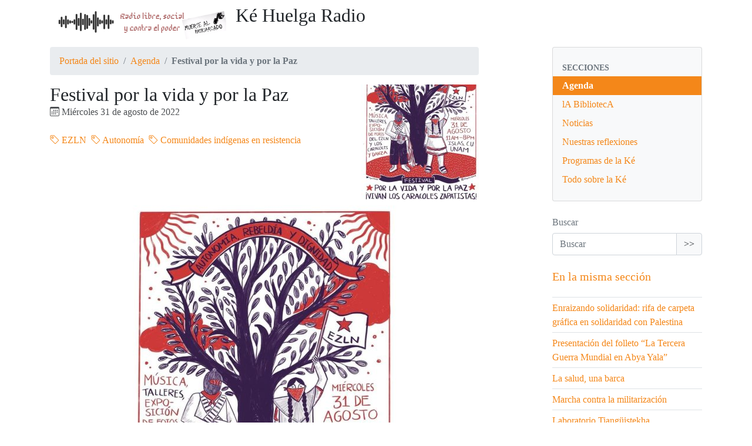

--- FILE ---
content_type: text/html; charset=utf-8
request_url: https://kehuelga.net/spip.php?article7302
body_size: 5675
content:
<!DOCTYPE HTML>
<html class="page_article sans_composition ltr es no-js" lang="es" dir="ltr">
	<head>
		<script type='text/javascript'>/*<![CDATA[*/(function(H){H.className=H.className.replace(/\bno-js\b/,'js')})(document.documentElement);/*]]>*/</script>
		
		<meta http-equiv="Content-Type" content="text/html; charset=utf-8" />

		<title>Festival por la vida y por la Paz - Ké Huelga Radio</title>
<meta name="description" content="Este 31 de agosto se celebrar&#225; el Festival por la vida y por la paz, celebrando la autonomia zapatista. Las actividades se realizar&#225;n en las islas de CU UNAM de 11 a 8pm. Habr&#225; m&#250;sica, talleres, bazar, proyecci&#243;n de documentales. Participa y apoya la autonomia y la resistencia!" />
<link rel="canonical" href="https://kehuelga.net/spip.php?article7302" />


<link rel="icon" type="image/x-icon" href="https://kehuelga.net/plugins/auto/spipr_dist/v2.3.0/favicon.ico" />
<link rel="shortcut icon" type="image/x-icon" href="https://kehuelga.net/plugins/auto/spipr_dist/v2.3.0/favicon.ico" /><meta http-equiv="Content-Type" content="text/html; charset=utf-8" />


<meta name="generator" content="SPIP 4.4.7" />

<script type="text/javascript">
var error_on_ajaxform='¡Vaya! Un error inesperado ha impedido enviar el formulario. Puede intentarlo de nuevo. ';
</script>

<link rel="alternate" type="application/rss+xml" title="Sindicar el sitio completo" href="spip.php?page=backend" />
<meta name="viewport" content="width=device-width, initial-scale=1.0">

<link rel='stylesheet' href='local/cache-css/c4ac0fa7f462cd1ff8853df305059df7.css?1765516633' type='text/css' />












<script type='text/javascript'>var var_zajax_content='content';</script><script>
var mediabox_settings={"auto_detect":true,"ns":"box","tt_img":true,"sel_g":"#documents_portfolio a[type='image\/jpeg'],#documents_portfolio a[type='image\/png'],#documents_portfolio a[type='image\/gif']","sel_c":".mediabox","str_ssStart":"Presentaci\u00f3n","str_ssStop":"Detener","str_cur":"{current}\/{total}","str_prev":"Anterior","str_next":"Siguiente","str_close":"Cerrar","str_loading":"Cargando...","str_petc":"Pulse \u2019Esc\u2019 para cerrar","str_dialTitDef":"Cuadro de di\u00e1logo","str_dialTitMed":"Visualizaci\u00f3n de medios","splash_url":"","lity":{"skin":"_simple-dark","maxWidth":"90%","maxHeight":"90%","minWidth":"400px","minHeight":"","slideshow_speed":"2500","opacite":"0.9","defaultCaptionState":"expanded"}};
</script>
<!-- insert_head_css -->






















<script type='text/javascript' src='local/cache-js/53194db18cc5d690759cbcce846a175a.js?1765516633'></script>










<!-- insert_head -->





<link rel="shortcut icon" href="plugins/auto/spipr_dist/v2.3.0/favicon.ico?1720218832" type="image/x-icon" />
<link rel="apple-touch-icon" sizes="57x57" href="local/cache-gd2/cb/983e649f94a10778189c46f54175a1.png?1749652981" />
<link rel="apple-touch-icon" sizes="114x114" href="local/cache-gd2/a0/c11a63a13f7013a4306b5fd3d7792f.png?1749652976" />
<link rel="apple-touch-icon" sizes="72x72" href="local/cache-gd2/90/b89e0764c9fab69288a15eebef4bae.png?1749652981" />
<link rel="apple-touch-icon" sizes="144x144" href="local/cache-gd2/22/51cb80eed51d94ca235003110bc158.png?1749652981" />
<link rel="apple-touch-icon" sizes="60x60" href="local/cache-gd2/48/539b740dc17f446e4d160a6b5134a3.png?1749652976" />
<link rel="apple-touch-icon" sizes="120x120" href="local/cache-gd2/ce/25e514b16454f03eea3a76cde2906a.png?1749652981" />
<link rel="apple-touch-icon" sizes="76x76" href="local/cache-gd2/38/d9c347b289c8aef98d07e4108d67cb.png?1749652981" />
<link rel="icon" type="image/png" href="local/cache-gd2/0f/31471205c6611ce7bbd5e5ce36f5cc.png?1749652981" sizes="96x96" />
<link rel="icon" type="image/png" href="local/cache-gd2/1b/ffd3ab9f50bef98543fcb49967e69a.png?1749652981" sizes="16x16" />
<link rel="icon" type="image/png" href="local/cache-gd2/af/88223652ec6018541879a4dad2265e.png?1749652981" sizes="32x32" />
<link rel="icon" type="image/png" href="local/cache-gd2/d9/50208d18cd02dfec7a4897bd3a56fb.png?1749652981" sizes="192x192" />
<meta name="msapplication-TileImage" content="local/cache-gd2/a0/c11a63a13f7013a4306b5fd3d7792f.png?1749652976" />

<meta name="msapplication-TileColor" content="#f7f0f0" />
<meta name="theme-color" content="#f7f0f0" />	</head>
	<body>
	<div class="page">
		<div class="container">
			<div class="header" id="header">
				<div class="row justify-content-between">
<header class="accueil clearfix col-sm-9 col-lg-8">
	 <a rel="start home" href="https://kehuelga.net/" title="Portada del sitio"
	><h1 id="logo_site_spip"><img
	src="local/cache-vignettes/L300xH60/bannerblanco-29eb8.png?1749652976" class='spip_logo spip_logo_survol' width='300' height='60'
	alt=""
	data-src-hover="IMG/logo/nadanosdetiene.jpg?1687580303" /> <p>Ké Huelga Radio
	
	</h1> </a>
</header>
<div class="menu-lang col-sm-3">

</div>
</div>			</div>
			

			<div class="row justify-content-between">
				<div class="content col-md-9 col-lg-8" id="content">
					<nav class="nav-breadcrumb" aria-label="Breadcrumb">
						<ul class="breadcrumb">
	 
	
	
	 
	
	
	 
	<li class="breadcrumb-item"><a href="https://kehuelga.net/">Portada del sitio</a></li>


<li class="breadcrumb-item"><a href="spip.php?rubrique78">Agenda</a></li>


<li class="breadcrumb-item active"><span class="on active">Festival por la vida y por la Paz</span></li>
</ul>					</nav>
					<article>
	 <header class="cartouche">
	<img
	src="local/cache-vignettes/L200xH196/arton7302-926bd.jpg?1749654147" class='spip_logo' width='200' height='196'
	alt="" />
	
	<h1><span class="">Festival por la vida y por la Paz</span></h1>
	
	<p class="publication"><time pubdate="pubdate" datetime="2022-08-31T11:01:31Z"><i class="icon icon-calendar bi-icon"><svg width="0" height="0" aria-hidden="true" focusable="false"><use xlink:href="plugins/auto/bootstrap4/v4.7.1/bootstrap2spip/img/bi-min-symbols.svg?1731968794#bi-calendar"></use></svg></i> Miércoles 31 de agosto de 2022</time></p>
	
	<div class="postmeta">
		
	
	

	
		<span class="tags">
			<span class="sep">|</span>
			<ul class="inline list-inline">
				<li class="list-inline-item"><a class="label label-default" href="spip.php?mot25"><i class="icon icon-tag bi-icon"><svg width="0" height="0" aria-hidden="true" focusable="false"><use xlink:href="plugins/auto/bootstrap4/v4.7.1/bootstrap2spip/img/bi-min-symbols.svg?1731968794#bi-tag"></use></svg></i> EZLN</a></li><li class="list-inline-item"><a class="label label-default" href="spip.php?mot86"><i class="icon icon-tag bi-icon"><svg width="0" height="0" aria-hidden="true" focusable="false"><use xlink:href="plugins/auto/bootstrap4/v4.7.1/bootstrap2spip/img/bi-min-symbols.svg?1731968794#bi-tag"></use></svg></i> Autonomía</a></li><li class="list-inline-item"><a class="label label-default" href="spip.php?mot24"><i class="icon icon-tag bi-icon"><svg width="0" height="0" aria-hidden="true" focusable="false"><use xlink:href="plugins/auto/bootstrap4/v4.7.1/bootstrap2spip/img/bi-min-symbols.svg?1731968794#bi-tag"></use></svg></i> Comunidades indígenas en resistencia</a></li>
			</ul>
		</span>
	
</div>
</header>
	<div class="main">
		
		<div class="texte surlignable"><div class='spip_document_10396 spip_document spip_documents spip_document_image spip_documents_center spip_document_center'>
<figure class="spip_doc_inner">

 <a href="IMG/jpg/festival_1.jpg"  class="spip_doc_lien mediabox" type="image/jpeg">
		<img src='local/cache-vignettes/L640xH640/festival_1-4464b.jpg?1749654147' width='640' height='640' alt='' /></a>
</figure>
</div>
<p>Este 31 de agosto se celebrará el <strong>Festival por la vida y por la paz</strong>, celebrando la autonomia zapatista.</p>
<p>Las actividades se realizarán en las islas de CU UNAM de 11 a 8pm. Habrá música, talleres, bazar, proyección de documentales.</p>
<p><strong>Participa y apoya la autonomia y la resistencia!</strong></p>
<div class='spip_document_10392 spip_document spip_documents spip_document_image spip_documents_center spip_document_center'>
<figure class="spip_doc_inner">

 <a href="IMG/jpg/festival_2.jpg"  class="spip_doc_lien mediabox" type="image/jpeg">
		<img src='local/cache-vignettes/L640xH640/festival_2-2acc7.jpg?1749654147' width='640' height='640' alt='' /></a>
</figure>
</div><div class='spip_document_10393 spip_document spip_documents spip_document_image spip_documents_center spip_document_center'>
<figure class="spip_doc_inner">

 <a href="IMG/jpg/festival_3.jpg"  class="spip_doc_lien mediabox" type="image/jpeg">
		<img src='local/cache-vignettes/L640xH640/festival_3-5dddd.jpg?1749654147' width='640' height='640' alt='' /></a>
</figure>
</div><div class='spip_document_10394 spip_document spip_documents spip_document_image spip_documents_center spip_document_center'>
<figure class="spip_doc_inner">

 <a href="IMG/jpg/festival_4.jpg"  class="spip_doc_lien mediabox" type="image/jpeg">
		<img src='local/cache-vignettes/L640xH640/festival_4-d900a.jpg?1749654147' width='640' height='640' alt='' /></a>
</figure>
</div><div class='spip_document_10395 spip_document spip_documents spip_document_image spip_documents_center spip_document_center'>
<figure class="spip_doc_inner">

 <a href="IMG/jpg/festival_5.jpg"  class="spip_doc_lien mediabox" type="image/jpeg">
		<img src='local/cache-vignettes/L640xH640/festival_5-8f366.jpg?1749654147' width='640' height='640' alt='' /></a>
</figure>
</div></div>

		
	</div>

	<footer>
		
		
	</footer>

	<aside>
		
		

		

		
		<div class="comments">
	<a href="#comments" id="comments"></a> 
	<a href="#forum" id="forum"></a> 
	</div>	</aside>

</article>				</div>
				<div class="aside secondary col-md-3" id="aside">
					<div class="well">
	<ul class="nav nav-list">
		<li class="nav-header">Secciones</li>
	
		<li class="nav-item active">
			<a href="spip.php?rubrique78" class="nav-link on">Agenda</a>

			

		</li>
	
		<li class="nav-item ">
			<a href="spip.php?rubrique11" class="nav-link">lA BibliotecA</a>

			

		</li>
	
		<li class="nav-item ">
			<a href="spip.php?rubrique7" class="nav-link">Noticias</a>

			

		</li>
	
		<li class="nav-item ">
			<a href="spip.php?rubrique2" class="nav-link">Nuestras reflexiones</a>

			

		</li>
	
		<li class="nav-item ">
			<a href="spip.php?rubrique55" class="nav-link">Programas de la Ké</a>

			

		</li>
	
		<li class="nav-item ">
			<a href="spip.php?rubrique5" class="nav-link">Todo sobre la Ké</a>

			

		</li>
	

	</ul>
</div>
<div class="form-search">
<div class="formulaire_spip formulaire_recherche form-search" id="formulaire_recherche">
<form action="spip.php?page=recherche" method="get"><div>
	<input name="page" value="recherche" type="hidden"
>
	
	<label for="recherche" class="text-muted">Buscar</label>
	<div class="input-group">
		<input type="search"
		       class="search text search-query form-control"
		       name="recherche"
		       id="recherche"
		       placeholder="Buscar"
		       accesskey="4" autocapitalize="off" autocorrect="off" />
		<span class="input-group-append">
			<button type="submit" class="btn btn-outline-secondary" title="Buscar" >&gt;&gt;</button>
		</span>
	</div>
</div></form>
</div>
</div>					<div class="liste articles">
		<h2 class="h2"><a href="spip.php?rubrique78">En la misma sección</a></h2>
		<ul class="liste-items">
			
			<li class="item"><a href="spip.php?article8166">Enraizando solidaridad: rifa de carpeta gráfica en solidaridad con Palestina </a></li>
			
			<li class="item"><a href="spip.php?article8117">Presentación del folleto “La Tercera Guerra Mundial en Abya Yala”</a></li>
			
			<li class="item"><a href="spip.php?article8116">La salud, una barca</a></li>
			
			<li class="item"><a href="spip.php?article8115">Marcha contra la militarización </a></li>
			
			<li class="item"><a href="spip.php?article8114">Laboratorio Tiangüistekha</a></li>
			
			<li class="item"><a href="spip.php?article8113">1968: Semillas y Memorias</a></li>
			
			<li class="item"><a href="spip.php?article8112">Presentación del libro Iridiscencias Citadinas</a></li>
			
			<li class="item"><a href="spip.php?article8109">Jornada: La anarquía y el comunismo contra el derecho </a></li>
			
			<li class="item"><a href="spip.php?article8044">"Sigo siendo el rey": teatro. "Días de rabia y rebeldía": presentación editorial</a></li>
			
			<li class="item"><a href="spip.php?article8025">Acción artística de denuncia de violencia y tortura institucional </a></li>
			
		</ul>
	</div>
	

  
  
  <div class="liste mots">
      <h2 class="h2">Palabras clave</h2>
      <ul class="liste-items">
      
          <li class="item"><a href="spip.php?mot86" rel="tag">Autonomía</a></li>
      
          <li class="item"><a href="spip.php?mot24" rel="tag">Comunidades indígenas en resistencia</a></li>
      
          <li class="item"><a href="spip.php?mot25" rel="tag">EZLN</a></li>
      
      </ul>
  </div>				</div>
			</div>

			<div class="footer" id="footer">
				<p class="colophon">
 2009-2026  &mdash; <p>Ké Huelga Radio<br />
<a rel="contents" href="spip.php?page=plan">Mapa del sitio</a><span class="sep"> | </span><a href="spip.php?page=login&amp;url=spip.php%3Farticle7302" rel="nofollow" class='login_modal'>Conectarse</a><span class="sep"> |
</span><a href="spip.php?page=backend" rel="alternate" title="Sindicar el sitio completo"><svg
	version="1.1"
	width="16"
	height="16"
	viewBox="0 0 512 512"
	xmlns="http://www.w3.org/2000/svg" xmlns:xlink="http://www.w3.org/1999/xlink"
	xml:space="preserve" focusable='false' role='img' aria-labelledby='img-svg-title-ce62'><title id="img-svg-title-ce62">Seguir la vida del sitio</title>

	<rect width="500" height="500" x="6" y="6" fill="#ffffff" rx="75"/>
	<path fill="#FFB500"
				d="M437,0H75C33.645,0,0,33.645,0,75v362c0,41.355,33.645,75,75,75h362c41.355,0,75-33.645,75-75V75   C512,33.645,478.355,0,437,0z M106.176,446.374c-24.293,0-44.057-19.764-44.057-44.056c0-24.293,19.764-44.057,44.057-44.057   s44.057,19.764,44.057,44.057C150.232,426.61,130.469,446.374,106.176,446.374z M255.212,438.281c-22.056,0-40-17.944-40-40   c0-57.898-47.103-105-105-105c-22.056,0-40-17.944-40-40c0-22.056,17.944-40,40-40c102.009,0,185,82.99,185,185   C295.212,420.337,277.269,438.281,255.212,438.281z M405.212,438.281c-22.056,0-40-17.944-40-40   c0-68.112-26.524-132.148-74.688-180.313c-48.163-48.163-112.199-74.688-180.313-74.688c-22.056,0-40-17.944-40-40   c0-22.056,17.944-40,40-40c89.481,0,173.607,34.846,236.881,98.119c63.273,63.273,98.12,147.399,98.12,236.881   C445.212,420.337,427.269,438.281,405.212,438.281z"/>
</svg>
&nbsp;RSS&nbsp;2.0</a>
</p>
<small class="generator"><a href="https://www.spip.net/" rel="generator" title="Sitio desarrollado con SPIP" class="spip_out"><svg class="logo_spip" version="1.1" xmlns="http://www.w3.org/2000/svg" xmlns:xlink="http://www.w3.org/1999/xlink" x="0px" y="0px"
	 viewBox="0 0 200 152.5" enable-background="new 0 0 200 152.5" xml:space="preserve" focusable='false' role='img' aria-labelledby='img-svg-title-161b'><title id="img-svg-title-161b">SPIP</title>

<path class="letter_s" fill="currentColor" d="M85.9,108L85.9,108c-6.2-24.8-32-22.2-36.1-38.9c-2.9-11.8,5-20.8,16.8-23.8c7-1.7,14,0.1,19.2,4.3
	c0.8,0.6,1.6,1.4,2.6,2.4l0.1,0.1l0,0c0.2,0.2,0.3,0.4,0.5,0.6c0.1,0.1,0.2,0.3,0.3,0.4c0.1,0.2,0.2,0.3,0.3,0.5l0.1,0.1
	c1.1,1.4,1.7,2.4,2.6,2.2c0.8-0.2,1.2-2,1.4-3.3c0.7-5.5,0.4-11.2-1-17c-6.2-25.2-31.7-40.7-57-34.4C10.6,7.6-4.8,33.1,1.4,58.3
	c8.3,33.9,40.2,39.6,57.5,48.2c3.7,1.8,6.6,5.1,7.6,9.3c1.9,7.5-2.7,15.1-10.3,17l-0.2,0c-0.3,0.1-0.5,0.1-0.7,0.2
	c-1.5,0.4-1.9,0.2-1.9,0.8c0,0.4,1,0.9,1.6,1.2c4.3,1.6,9,2,13.8,0.9C81.3,132.9,88.9,120.4,85.9,108L85.9,108L85.9,108L85.9,108z"
	/>
<path class="letter_p letter_p1" fill="currentColor" d="M132.6,116.6c3.9-19.2-12.6-19.2-18.7-18.3c-0.5,0.1-1,0.2-1.6,0.3c-5,0.8-5.7,1-6.8,0.6
	c-0.3-0.1-0.5-0.2-0.8-0.4c-0.2-0.2-0.4-0.3-0.7-0.5l0,0c-1.6-0.9-3.5-0.7-3.5-0.7l-0.3,0h0.1c-1.2,0-2.5,1-2.7,2.2l-15.5,49.8
	c0,0-1,2.8,2,2.8h0.9l0,0c0,0,7.9,0.7,11.9-10.7l10.6-34.8c1.1,0,2.4,0,4,0c9.2-0.2,10.4,10.9,5.4,18.5c-2.9,4.4-5.7,5.5-8.7,6.7
	c-0.8,0.3-1.6,0.6-2.5,0.8l0,0c0,0-2.6,0.5-2.6,1.4c0,0.7,0.9,1.2,2,1.5c1.4,0.2,3,0.4,4.7,0.4c7.6,0,20.7-5.6,22.8-19.4
	C132.7,116.2,132.5,117.3,132.6,116.6"/>
<path class="letter_i" fill="currentColor" d="M154,97.8c0,0-1.4,0-1.7,0c-2.5,0-4.2,0.7-5.4,1.4c-0.1,0.1-0.2,0.2-0.3,0.2c-2,1.3-2.8,3.6-2.8,3.6l0,0
	l-10,32c-0.3,1.2,0.5,2.2,1.8,2.2h6.6c1.2,0,2.5-1,2.7-2.2l10.9-35C156,98.7,155.2,97.8,154,97.8"/>
<path class="letter_i letter_i_dot" fill="currentColor" d="M148,94h7.3c2.1-0.2,3.2-2.5,3.1-3.6c0-1.1-1.1-2-3.4-2c-2.3,0.1-7,1.4-7.2,5.2
	C147.8,93.8,147.9,93.9,148,94"/>
<path class="letter_p letter_p2" fill="currentColor" d="M199.4,116.6c3.9-19.2-12.6-19.2-18.7-18.3c-0.5,0.1-1,0.2-1.6,0.3c-5,0.8-5.7,1-6.8,0.6
	c-0.3-0.1-0.5-0.2-0.8-0.4c-0.2-0.2-0.4-0.3-0.7-0.5l0,0c-1.6-0.9-3.5-0.7-3.5-0.7l-0.3,0h0.1c-1.2,0-2.5,1-2.7,2.2l-15.5,49.8
	c0,0-1,2.8,2,2.8h0.9l0,0c0,0,7.9,0.7,11.9-10.7l9.6-31.7c-1.6-0.5-2.6-1-3.5-1.6c-2-1.4-2.1-2.8-0.6-2.3c1.4,0.5,3.1,0.9,9.2,0.8
	c9.2-0.2,10.4,10.9,5.4,18.5c-2.9,4.4-5.7,5.5-8.7,6.7c-0.8,0.3-1.6,0.6-2.5,0.8l0,0c0,0-2.6,0.5-2.6,1.4c0,0.7,0.9,1.2,2,1.5
	c1.4,0.2,3,0.4,4.7,0.4c7.6,0,20.7-5.6,22.8-19.4C199.5,116.2,199.3,117.3,199.4,116.6"/>
</svg>
</a></small>			</div>
		</div>
	</div>
</body></html>
